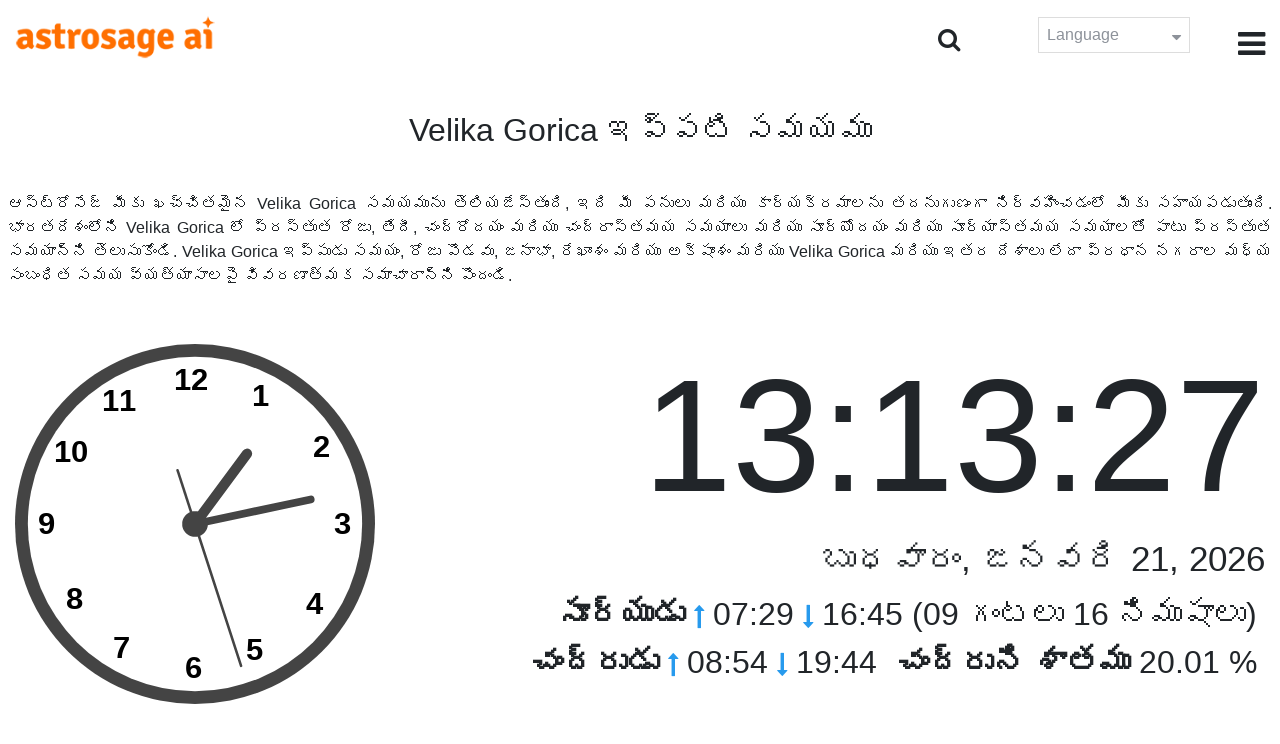

--- FILE ---
content_type: text/html;charset=UTF-8
request_url: https://time.astrosage.com/time/velika-gorica?language=te
body_size: 6831
content:







<!DOCTYPE html>
<html>
<head>




<meta charset="UTF-8">
<meta name="viewport" content="width=device-width, initial-scale=1">
<link rel="amphtml" href="https://time.astrosage.com/time/velika-gorica?view=amp&language=te"/>
<title>Velika Gorica ఇప్పుడు సమయం: ప్రస్తుత సమయం Velika Gorica లో</title>
<meta name="description" content="ఖచ్చితమైన Velika Gorica సమయాన్ని ఇప్పుడే తెలుసుకోండి- Croatia. Velika Gorica ప్రస్తుత సమయం, Velika Gorica లో ప్రార్థన సమయం, సూర్యోదయం మరియు సూర్యాస్తమయం, చంద్రోదయం మరియు చంద్రాస్తమయం, వాతావరణం, ఏరియా కోడ్‌లు, టైమ్ జోన్ మరియు డి ఎస్ టి గురించి వివరాలను పొందండి." />
<meta name="keywords" content="Velika Gorica సమయం, ఇప్పుడు Velika Gorica సమయం, ప్రస్తుత సమయం Velika Gorica, Velika Gorica సమయం ప్రస్తుతం" />

<link rel="icon" href="/favicon.ico?v=2" type="image/x-icon" />
<link rel="stylesheet" href="/css/bootstrap.min.css">
<link rel="stylesheet" href="https://cdnjs.cloudflare.com/ajax/libs/font-awesome/4.7.0/css/font-awesome.min.css">
<link type="text/css" rel="stylesheet" href="/css/jquery.autocomplete.css" />
<link rel="stylesheet" href="/css/clock.css">
<link rel="stylesheet" href="/css/app.css">
<link rel="stylesheet" href="/css/style.css">

<script type='text/javascript'	src='/js/jquery.min.js'></script>

</head>
<body>

	


<header class="header">  
	<div class="container-fluid">
            <div class="row">
            <div class="col-md-3 col-sm-2 col-3"> 
                  <div class="logo">
                  <a href="https://www.astrosage.com">
                     <img src="https://www.astrosage.com/images/logo-lg.png" alt="logo" />
                     </a>
                  </div>
               </div>
               <div class="col-md-9 col-sm-10 col-9"> 
               <div class="serch-test">
               
                <input type="hidden" id="jsurl" value="time">
                <input type="hidden" id="lang" value="te">
                <div class="search-icon">
                  <form class="search-form" role="search" >
                    <div class="form-group call-class pull-right" id="search-id">
                   
                      <input type="text" class="form-control form-set" placeholder="శోధించు " name="searchBox" id="searchBox" required>
                      <input type="hidden" name="language" value="te">
                      <button type="submit" class="form-control from-class form-control-submit">సబ్మిట్ </button>
                      <span class="search-label"><i class="fa fa-search"></i></span>
                    </div>
                  </form>
                  </div> 
                  
                  </div>
               <div class="lang-dwn">
                <div class="langset"><span class="p-r">Language <i class="fa fa-caret-down" aria-hidden="true"></i></span></div>
                <ul class="langdrp">
                 
                 
                 
                 
                 
                 
                 
                 
                 
                 
                 
                 
                    <li> <a href="/time/velika-gorica?language=en" title="English">English</a></li>
                  	<li> <a href="/time/velika-gorica?language=hi" title="हिंदी">हिंदी</a></li>
                  	<li> <a href="/time/velika-gorica?language=ta" title="Tamil">தமிழ்</a></li>
                  	<li> <a href="/time/velika-gorica?language=te" title="Telugu">తెలుగు</a></li>
                  	<li> <a href="/time/velika-gorica?language=ka" title="Kannada">ಕನ್ನಡ</a></li>
                  	<li> <a href="/time/velika-gorica?language=ml" title="Malayalam">മലയാളം</a></li>
                  	<li> <a href="/time/velika-gorica?language=gu" title="Gujarati">ગુજરાતી</a></li>
                  	<li> <a href="/time/velika-gorica?language=mr" title="Marathi">मराठी</a></li>
                  	<li> <a href="/time/velika-gorica?language=bn" title="Bengali">বাংলা</a></li>
                </ul>
                </div>
               <div class="menu-bar">
                  <div class="menu-icon"><i class="fa fa-bars" aria-hidden="true"></i></div>
                  <div class="menu-nav"> 
                  <ul> 
                  <div class="close-icon"> <i class="fa fa-times" aria-hidden="true"></i> </div>
                  <div class="fdg"> 
	                  <li> <a href="/?language=te"> హోమ్  </a></li>
					  <li> <a href="https://www.astrosage.com/2026/horoscope-2026.asp">Horoscope 2026</a></li>
                  	  <li> <a href="https://www.astrosage.com/2026/rashifal-2026.asp">Rashifal 2026</a></li>
	                  <li> <a href="/holidays?language=te">సెలవలు </a></li>
	                  <li> <a href="/calendar?language=te">క్యాలెండరు </a></li>
	                  <li> <a href="/calendar/monthly?language=te">నెలవారీ క్యాలెండరు </a></li>
                  </div>
                  <div class="fdg">
                  	<li> <a href="https://www.astrosage.com">AstroSage</a></li>
                  	<li> <a href="https://varta.astrosage.com/talk-to-astrologers">Talk to Astrologer</a></li>                 
                  	<li> <a href="https://panchang.astrosage.com/calendars/indiancalendar?date=2026&language=en">Calendar 2026</a></li>
                  </div>
                  </ul>
                  </div>
                  </div>
               </div>
               
            </div>
         </div>
</header>
  <script>
$(document).ready(function(){
  $(".langset").click(function(){
    $(".langdrp").slideToggle();
  });
});
</script>           
               

	<section class="time-section">
		<div class="container-fluid">
			
<script type="text/javascript">
	
    function updateClock() {
        
    	var temp = parseInt($("#timeval").val());
		var tempoffset = parseInt($("#timeoffset").val());
		
        var timeDate = getRunningDate(temp, tempoffset);
        
        var timetime = getTimeFromCompleteDate(timeDate, true);
            $("#clockdiv").text(timetime);
            $("#datediv").text(getDateFromCompleteDate(timeDate));
            $("#clockdivFull").text(timetime);
            $("#datedivFull").text(getDateFromCompleteDate(timeDate));

            //calculate angle
            var d, h, m, s;
            var d = timetime.split(":");

            if(d[2] == "59")
           	{
            	//updateCitiesClock();
            	$("#block1").load(" #block1 > *");
           	}
            h = 30 * ((d[0] % 12) + d[1] / 60);
            m = 6 * d[1];
            s = 6 * d[2];

            //move hands
            setAttr('h-hand', h);
            setAttr('m-hand', m);
            setAttr('s-hand', s);
            setAttr('s-tail', s + 180);

            //display time
            h = d[0];
            m = d[1];
            s = d[2];

            if (h >= 12) {
                setText('suffix', 'PM');
            } else {
                setText('suffix', 'AM');
            }

            if (h != 12) {
                h %= 12;
            }

            //setText('sec', s);
           // setText('min', m);
           // setText('hr', h);
            
            temp = parseInt(temp)+1000;
            $("#timeval").val(temp);
        }

        function setAttr(id, val) {
            var v = 'rotate(' + val + ', 70, 70)';
            document.getElementById(id).setAttribute('transform', v);
        }

    $(function () {
        updateClock();
        setInterval(updateClock, 1000);
    });
	
</script>
<input type="hidden" name="timeval" id="timeval" value="1768997604173"/>
<input type="hidden" name="timeoffset" id="timeoffset" value="3600000"/>

<div class="cityNames">
	<h1 class="text-center">Velika Gorica ఇప్పటి సమయము</h1>
</div>

<div class="row">

	<div class="text-justify mb-5 p-2">
		ఆస్ట్రోసేజ్ మీకు ఖచ్చితమైన Velika Gorica సమయమును తెలియజేస్తుంది, ఇది మీ పనులు మరియు కార్యక్రమాలను తదనుగుణంగా నిర్వహించడంలో మీకు సహాయపడుతుంది. భారతదేశంలోని Velika Gorica లో ప్రస్తుత రోజు, తేదీ, చంద్రోదయం మరియు చంద్రాస్తమయ సమయాలు మరియు సూర్యోదయం మరియు సూర్యాస్తమయ సమయాలతో పాటు ప్రస్తుత సమయాన్ని తెలుసుకోండి. Velika Gorica ఇప్పుడు సమయం, రోజు పొడవు, జనాభా, రేఖాంశం మరియు అక్షాంశం మరియు Velika Gorica మరియు ఇతర దేశాలు లేదా ప్రధాన నగరాల మధ్య సంబంధిత సమయ వ్యత్యాసాలపై వివరణాత్మక సమాచారాన్ని పొందండి. 
	</div>

   <div class="col-sm-4 clockshowcenter">
      <div class="clock-img" data-toggle="modal" data-target="#openDgClock">      
		<div class="analog-clock">
            <svg width="360" height="360" viewBox="0 0 140 140">
                <circle id="clock-face" cx="70" cy="70" r="65" />                
                <line id="h-hand" x1="70" y1="70" x2="70" y2="36" />
                <line id="m-hand" x1="70" y1="70" x2="70" y2="24" />
                <line id="s-hand" x1="70" y1="70" x2="70" y2="12" />
                <line id="s-tail" x1="70" y1="70" x2="70" y2="48" />    
                
                <circle id="clock-m" cx="70" cy="70" r="5" />                
                
                <text x="62" y="18">12</text>
                <text x="34" y="26">11</text>
                <text x="15" y="46">10</text>
                <text x="9" y="74">9</text>                
                <text x="20" y="103">8</text>
                <text x="38" y="122">7</text>
                <text x="66" y="130">6</text>                
                <text x="90" y="123">5</text>
                <text x="113" y="105">4</text>
                <text x="124" y="74">3</text>
                <text x="116" y="44">2</text>
                <text x="92" y="24">1</text>
               
            </svg>
            
        </div>
       </div>
       </div>
       
        <div class="col-sm-8">
             <div class="digital-time">
                <div id="clockdiv" class="dt-clock"></div>
               <h4 id="datediv"> </h4>                                     
                <div class="re-state">
                   <ul>
                      <li><b>సూర్యుడు </b> <i class="fa fa-long-arrow-up" aria-hidden="true"></i> 07:29  <i class="fa fa-long-arrow-down" aria-hidden="true"></i> 16:45 (09 గంటలు 16 నిముషాలు)  </li>
                      <li><b>చంద్రుడు </b> <i class="fa fa-long-arrow-up" aria-hidden="true"></i> 08:54  <i class="fa fa-long-arrow-down" aria-hidden="true"></i> 19:44  </li>
                      <li><b>చంద్రుని శాతము </b> 20.01 %  </li>
                   </ul>
                </div>
             </div>
          </div>
          
         <div class="modal model-css fade" id="openDgClock" tabindex="-1" role="dialog" aria-labelledby="myModalLabel" aria-hidden="true">
         <div class="modal-dialog model-full-width">
            <div class="modal-content modal-content-one">
               <div class="modal-header">
                  <header class="header">
                     <div class="row">
                        <div class="col">
                           <div class="logo">
                              <a href="/"><img src="/images/logo-lg.png" alt="logo" /></a>
                           </div>
                        </div>
                        <div class="col">
                           <button type="button" class="close" data-dismiss="modal"><i class="fa fa-close fa-1x"></i></button>
                        </div>
                     </div>
                  </header>
               </div>
               <div class="modal-body">
                <div class="digital-time">
                  <div id="clockdivFull" class="dt-clock"></div>
                   <h4 id="datedivFull"> </h4>    
                  </div>
               </div>
            </div>
         </div>
      </div>   
</div>
      
<div class="mb-4 text-justify mt-4">
	Velika Gorica సమయం గురించి మరింత వివరంగా మరియు మీ నగరానికి మరియు Velika Gorica సమయానికి మధ్య ఉన్న వ్యత్యాసాన్ని ఇప్పుడు తెలుసుకోండి. సంబంధిత నగరం కోసం ఇక్కడ పేర్కొన్న సమయం ఖచ్చితమైనది మరియు విశ్వసనీయ సాధనాల ప్రకారం లెక్కించబడుతుంది. ఇప్పుడు Velika Gorica సమయాన్ని గణిస్తున్నప్పుడు డిఎ స్ టీ లేదా డేలైట్ సేవింగ్స్ సమయం గమనించబడిందో లేదో అర్థం చేసుకోండి. ఈ పేజీ Velika Gorica గమనించిన సమయ మండలాన్ని కూడా హైలైట్ చేస్తుంది.
</div>

		</div>
		<div id="block1">
			
<script type="text/javascript">
	function updateCitiesClock()
	{
		var temp = parseInt($("#timeval").val());
		
		
		var timeDate = getRunningDate(temp, parseInt('3600000'));
        //alert(timeDate);
        var timetime = getTimeFromCompleteDate(timeDate, false);
        $("#tz_0").text(timetime);
		
		
		var timeDate = getRunningDate(temp, parseInt('-21600000'));
        //alert(timeDate);
        var timetime = getTimeFromCompleteDate(timeDate, false);
        $("#tz_1").text(timetime);
		
		
		var timeDate = getRunningDate(temp, parseInt('0'));
        //alert(timeDate);
        var timetime = getTimeFromCompleteDate(timeDate, false);
        $("#tz_2").text(timetime);
		
		
		var timeDate = getRunningDate(temp, parseInt('19800000'));
        //alert(timeDate);
        var timetime = getTimeFromCompleteDate(timeDate, false);
        $("#tz_3").text(timetime);
		
		
		var timeDate = getRunningDate(temp, parseInt('10800000'));
        //alert(timeDate);
        var timetime = getTimeFromCompleteDate(timeDate, false);
        $("#tz_4").text(timetime);
		
		
		var timeDate = getRunningDate(temp, parseInt('28800000'));
        //alert(timeDate);
        var timetime = getTimeFromCompleteDate(timeDate, false);
        $("#tz_5").text(timetime);
		
		
	}
	
</script>

<section class="city-section bg-blue">
         <div class="container-fluid">
            <div class="row">
               <div class="col-sm-12">
                  <h2> ఇతర నగరములలో సమయము  </h2>
                  <div class="city-box">
                  
                  
                     <div class="w-16-box">
                        <a href="/time/paris;jsessionid=ED265F8400841642FB04E9C812C00F9F?language=te">
                           <div class="box-size">
                              <h5> Paris </h5>
                              <p id="tz_0"> 13:13</p>
                           </div>
                        </a>
                     </div>
                     
                     
                     <div class="w-16-box">
                        <a href="/time/chicago;jsessionid=ED265F8400841642FB04E9C812C00F9F?language=te">
                           <div class="box-size">
                              <h5> Chicago </h5>
                              <p id="tz_1"> 06:13</p>
                           </div>
                        </a>
                     </div>
                     
                     
                     <div class="w-16-box">
                        <a href="/time/london;jsessionid=ED265F8400841642FB04E9C812C00F9F?language=te">
                           <div class="box-size">
                              <h5> London </h5>
                              <p id="tz_2"> 12:13</p>
                           </div>
                        </a>
                     </div>
                     
                     
                     <div class="w-16-box">
                        <a href="/time/delhi;jsessionid=ED265F8400841642FB04E9C812C00F9F?language=te">
                           <div class="box-size">
                              <h5> Delhi </h5>
                              <p id="tz_3"> 17:43</p>
                           </div>
                        </a>
                     </div>
                     
                     
                     <div class="w-16-box">
                        <a href="/time/moscow;jsessionid=ED265F8400841642FB04E9C812C00F9F?language=te">
                           <div class="box-size">
                              <h5> Moscow </h5>
                              <p id="tz_4"> 15:13</p>
                           </div>
                        </a>
                     </div>
                     
                     
                     <div class="w-16-box">
                        <a href="/time/beijing;jsessionid=ED265F8400841642FB04E9C812C00F9F?language=te">
                           <div class="box-size">
                              <h5> Beijing </h5>
                              <p id="tz_5"> 20:13</p>
                           </div>
                        </a>
                     </div>
                     
                     
                     
                  </div>
               </div>
            </div>
         </div>
      </section>
		</div>
		

<section class="weather-section bg-white">
         <div class="container-fluid">
            <div class="row">
               <div class="col-sm-4">
                  <div class="wt-situation text-center">
                     <div class="wt-w"> <a href="/weather/velika-gorica?language=te">వాతావరణము </a></div>
                     <div class="wt-n"> -4°C </div>
                     <div class="wt-c text-capitalize"> mist  </div>
                     <div class="wt-sn"> -3 / -4&nbsp;°C  </div>
                  </div>
               </div>
               <div class="col-sm-3">
                  <div class="wt-circle">
                     <div class="wt-img">
                        <img src="http://openweathermap.org/img/wn/50d@2x.png" alt="weather" />
                     </div>
                  </div>
               </div>
               <div class="col-sm-5">
                  <div class="wt-table">
                     <table>
                     
                        <tr>
                           <td> 
                              Thu 22
                           </td>
                           <td> 
                              <img src=http://openweathermap.org/img/wn/04n@2x.png>
                           </td>
                           <td> 2 / -3&nbsp;°C </td>
                        </tr>
                        
                        <tr>
                           <td> 
                              Fri 23
                           </td>
                           <td> 
                              <img src=http://openweathermap.org/img/wn/04n@2x.png>
                           </td>
                           <td> 4 / -1&nbsp;°C </td>
                        </tr>
                        
                        <tr>
                           <td> 
                              Sat 24
                           </td>
                           <td> 
                              <img src=http://openweathermap.org/img/wn/04n@2x.png>
                           </td>
                           <td> 6 / 1&nbsp;°C </td>
                        </tr>
                        
                        
                     </table>
                     
                  </div>
               </div>
            </div>
         </div>
      </section> 
		
<section class="sun-day-section bg-blue">
	<div class="container-fluid">
		<div class="row">
			<div class="col-sm-3">
				<div class="sun-sunset bg-white">
					<img src="/images/3sunrise.png" alt="sunrise" />
					<h2>సూర్యోదయం </h2>
					<p>
						07:29 <i class="fa fa-long-arrow-up"
							aria-hidden="true"></i>
					</p>
				</div>
			</div>
			<div class="col-sm-3">
				<div class="sun-sunset bg-white">
					<img src="/images/4sunset.png" alt="sunset" />
					<h2>సూర్యాస్తమయం </h2>
					<p>
						16:45 <i class="fa fa-long-arrow-down"
							aria-hidden="true"></i>
					</p>
				</div>
			</div>
			<div class="col-sm-3">
				<div class="sun-sunset bg-white">
					<img src="/images/5day-length.png" alt="Day Length" />
					<h2>రోజు పొడవు </h2>
					<p>(09 గంటలు 16 నిముషాలు)</p>
				</div>
			</div>
			<div class="col-sm-3">
				<div class="sun-sunset bg-white">
					<img src="/images/moon/3.png"
						alt="Moon" />
					<h2>చంద్రుడు  20.01 %</h2>
					<p>
						<b>ఉదయించుట </b>: 08:54 <b>అస్తమయం </b>:
						19:44
					</p>
				</div>
			</div>
		</div>
	</div>
</section>
<section class="timezone-section bg-white">
	<div class="container-fluid">
		<div class="row">
			<div class="col-sm-3">
				<div class="zt-time">
					<img src="/images/population.png" alt="Timezone" />
					<h2>జనాభా </h2>
					<p>35,072</p>
				</div>
			</div>
			<div class="col-sm-3">
				<div class="zt-time">
					<img src="/images/longitude-latitude.png" alt="Timezone" />
					<h2>రేఖాంశం & అక్షాంశం</h2>
					<p>
						Longitude: <b> 16°04'E </b> &nbsp;
						Latitude: <b> 45°42'N </b>
					</p>
				</div>
			</div>
			<div class="col-sm-3">
				<div class="zt-time">
					<img src="/images/1time-zone.png" alt="Timezone" />
					<h2>టైం జోన్ </h2>
					<p>
						CET (Central European Time) <br />
						UTC/GMT +01:00
					</p>
				</div>
			</div>
			<div class="col-sm-3">
				<div class="zt-time">
					<img src="/images/2dst.png" alt="Timezone" />
					<h2>రోజువారి సేవింగ్ టైం </h2>
					<p>
						Starts March 29, 2026 <br />
					</p>
				</div>
			</div>
		</div>
	</div>
</section>
<section class="time-difference bg-blue">
	<div class="container-fluid">
		<div class="row">
			<div class="col-sm-12">
				<h2>సమయ వ్యత్స్యసం </h2>
				<p class="mt-50">
					Velika Gorica నుండి 
				</p>
			</div>
		</div>

		<div class="row">
			<div class="col-sm-12">
				<div class="diff-time">
					
					
						
						
							
							
								<div class="time-show">
							
						
						<div class="tb">
							<p>
								Los Angeles
								
									<span> <i class="fa fa-long-arrow-down"
									aria-hidden="true"></i></span>
								
							</p>
						</div>
						<div class="time-left-minus w-40">
							<div class="bg-white tm right"
								style="width:39.0%">
								-9.0 hours</div>
						</div>

						
					
						
						
							
							
								<div class="time-show">
							
						
						<div class="tb">
							<p>
								New York
								
									<span> <i class="fa fa-long-arrow-down"
									aria-hidden="true"></i></span>
								
							</p>
						</div>
						<div class="time-left-minus w-40">
							<div class="bg-white tm right"
								style="width:36.0%">
								-6.0 hours</div>
						</div>

						
					
						
						
							
							
								<div class="time-show">
							
						
						<div class="tb">
							<p>
								London
								
									<span> <i class="fa fa-long-arrow-down"
									aria-hidden="true"></i></span>
								
							</p>
						</div>
						<div class="time-left-minus w-40">
							<div class="bg-white tm right"
								style="width:31.0%">
								-1.0 hours</div>
						</div>

						
					
						
						
							
							
								<div class="time-show">
							
						
						<div class="tb">
							<p>
								UTC
								
									<span> <i class="fa fa-long-arrow-down"
									aria-hidden="true"></i></span>
								
							</p>
						</div>
						<div class="time-left-minus w-40">
							<div class="bg-white tm right"
								style="width:31.0%">
								-1.0 hours</div>
						</div>

						
					
						
						
							
								<div class="time-show change-t">
							
							
						
						<div class="tb">
							<p>
								Istanbul
								
									<span> <i class="fa fa-long-arrow-down"
									aria-hidden="true"></i></span>
								
							</p>
						</div>
						<div class="time-left-minus w-40">
							<div class="bg-white tm right"
								style="width:32.0%">
								2.0 hours</div>
						</div>

						
					
						
						
							
								<div class="time-show change-t">
							
							
						
						<div class="tb">
							<p>
								Moscow
								
									<span> <i class="fa fa-long-arrow-down"
									aria-hidden="true"></i></span>
								
							</p>
						</div>
						<div class="time-left-minus w-40">
							<div class="bg-white tm right"
								style="width:32.0%">
								2.0 hours</div>
						</div>

						
					
						
						
							
								<div class="time-show change-t">
							
							
						
						<div class="tb">
							<p>
								Dubai
								
									<span> <i class="fa fa-long-arrow-down"
									aria-hidden="true"></i></span>
								
							</p>
						</div>
						<div class="time-left-minus w-40">
							<div class="bg-white tm right"
								style="width:33.0%">
								3.0 hours</div>
						</div>

						
					
						
						
							
								<div class="time-show change-t">
							
							
						
						<div class="tb">
							<p>
								India
								
									<span> <i class="fa fa-long-arrow-down"
									aria-hidden="true"></i></span>
								
							</p>
						</div>
						<div class="time-left-minus w-40">
							<div class="bg-white tm right"
								style="width:34.5%">
								4.5 hours</div>
						</div>

						
					
						
						
							
								<div class="time-show change-t">
							
							
						
						<div class="tb">
							<p>
								Beijing
								
									<span> <i class="fa fa-long-arrow-down"
									aria-hidden="true"></i></span>
								
							</p>
						</div>
						<div class="time-left-minus w-40">
							<div class="bg-white tm right"
								style="width:37.0%">
								7.0 hours</div>
						</div>

						
					
						
						
							
								<div class="time-show change-t">
							
							
						
						<div class="tb">
							<p>
								Singapore
								
									<span> <i class="fa fa-long-arrow-down"
									aria-hidden="true"></i></span>
								
							</p>
						</div>
						<div class="time-left-minus w-40">
							<div class="bg-white tm right"
								style="width:37.0%">
								7.0 hours</div>
						</div>

						
					
						
						
							
								<div class="time-show change-t">
							
							
						
						<div class="tb">
							<p>
								Tokyo
								
									<span> <i class="fa fa-long-arrow-down"
									aria-hidden="true"></i></span>
								
							</p>
						</div>
						<div class="time-left-minus w-40">
							<div class="bg-white tm right"
								style="width:38.0%">
								8.0 hours</div>
						</div>

						
					
						
						
							
								<div class="time-show change-t">
							
							
						
						<div class="tb">
							<p>
								Sydney
								
							</p>
						</div>
						<div class="time-left-minus w-40">
							<div class="bg-white tm right"
								style="width:40.0%">
								10.0 hours</div>
						</div>

						
					
				</div>
			</div>
		</div>
	</div>
</section>

<script>
$(document).ready(function(){
    $(".change-t .time-left-minus").addClass("r-0");
    $(".change-t .time-left-minus .tm").removeClass("right").addClass("left");
});
</script> 
	</section>
	
	
<section class="large-cities bg-white">
	<div class="container-fluid">
		<h2 class="text-center">
			20 ప్రముఖ పెద్ద నగరములు  <br /> Croatia లో 
		</h2>
		<div class="row">
			<div class="col-sm-12">
				<ul class="large-twen lg-mt">
					
						<li><a href="zagreb-centar?language=te"> Zagreb - Centar </a></li>
					 
						<li><a href="zagreb?language=te"> Zagreb </a></li>
					 
						<li><a href="split?language=te"> Split </a></li>
					 
						<li><a href="rijeka?language=te"> Rijeka </a></li>
					 
						<li><a href="osijek?language=te"> Osijek </a></li>
					 
						<li><a href="zadar?language=te"> Zadar </a></li>
					 
						<li><a href="slavonski-brod?language=te"> Slavonski Brod </a></li>
					 
						<li><a href="pula?language=te"> Pula </a></li>
					 
						<li><a href="sesvete?language=te"> Sesvete </a></li>
					 
						<li><a href="karlovac?language=te"> Karlovac </a></li>
					 
						<li><a href="varazdin?language=te"> Varazdin </a></li>
					 
						<li><a href="sibenik?language=te"> Sibenik </a></li>
					 
						<li><a href="sisak?language=te"> Sisak </a></li>
					 
						<li><a href="velika-gorica?language=te"> Velika Gorica </a></li>
					 
						<li><a href="vinkovci?language=te"> Vinkovci </a></li>
					 
						<li><a href="vukovar?language=te"> Vukovar </a></li>
					 
						<li><a href="dubrovnik?language=te"> Dubrovnik </a></li>
					 
						<li><a href="bjelovar?language=te"> Bjelovar </a></li>
					 
						<li><a href="koprivnica?language=te"> Koprivnica </a></li>
					 
						<li><a href="pozega?language=te"> Pozega </a></li>
					 
				</ul>
			</div>
		</div>
	</div>
</section>

	
<footer class="footer bg-white">
	<div class="container-fluid">
		<div class="row">
			<div class="col-sm-12 text-center">
				<a href="https://www.astrosage.com/about-us.asp">మా గురించి </a>	 | 	
				<a href="https://www.astrosage.com/contactUs.asp">సంప్రదించండి </a>	| 	
				<a href="https://www.astrosage.com/terms-conditions.asp">నిబంధనలు మరియు షరతులు </a> | 			
				<a href="https://www.astrosage.com/privacy-policy.asp">గోప్యత విధానము </a> 
			</div>
		</div>
		<div class="row margin-t">
		<div class="col-sm-12 text-center">
			All copyrights reserved © <script>document.write(new Date().getFullYear());</script> AstroSage.com
		</div>
		
	</div>
	</div>
</footer>
	<script type='text/javascript' src='/js/bootstrap.min.js'></script>
<script type='text/javascript' src='/js/jquery.autocomplete.js'></script>
<script type='text/javascript' src='/js/custom.js'></script>
<script type='text/javascript' src='/js/timemaster.js'></script>
<!-- Google tag (gtag.js) -->
<!-- Google tag (gtag.js) -->
<script async src="https://www.googletagmanager.com/gtag/js?id=G-85F0YCQCT4"></script>
<script>
  window.dataLayer = window.dataLayer || [];
  function gtag(){dataLayer.push(arguments);}
  gtag('js', new Date());

  gtag('config', 'G-85F0YCQCT4');
</script>
<!-- Google tag (2 gtag.js) -->
<script async src="https://www.googletagmanager.com/gtag/js?id=UA-245702-1"></script>
<script>
    window.dataLayer = window.dataLayer || [];
    function gtag() { dataLayer.push(arguments); }
    gtag('js', new Date());

    gtag('config', 'UA-245702-1');
</script>
	
	<script type="text/javascript">
		function getMonthName(timeDate) {
			//const monthNames = ["January", "February", "March", "April", "May", "June", "July", "August", "September", "October", "November", "December"];
			const monthNames = ['జనవరి','ఫిబ్రవరి','మార్చి','ఏప్రిల్','మే','జూన్','జూ','ఆగస్టు','సెప్టెంబర్','అక్టోబర్','నవంబర్','డిసెంబర్'];
			return monthNames[timeDate.getMonth()];
		}
		
		function getDayName(timeDate) {
			//const dayNames = ["Sunday", "Monday", "Tuesday", "Wednesday", "Thursday", "Friday", "Saturday"];
			const dayNames = ['ఆదివారం','సోమవారం','మంగళవారం','బుధవారం','గురువారం','శుక్రవారం','శనివారం'];
			return dayNames[timeDate.getDay()];
		}
	</script>

<script defer src="https://static.cloudflareinsights.com/beacon.min.js/vcd15cbe7772f49c399c6a5babf22c1241717689176015" integrity="sha512-ZpsOmlRQV6y907TI0dKBHq9Md29nnaEIPlkf84rnaERnq6zvWvPUqr2ft8M1aS28oN72PdrCzSjY4U6VaAw1EQ==" data-cf-beacon='{"version":"2024.11.0","token":"11b52c72f99c40a6888c6faf52ab6e6a","r":1,"server_timing":{"name":{"cfCacheStatus":true,"cfEdge":true,"cfExtPri":true,"cfL4":true,"cfOrigin":true,"cfSpeedBrain":true},"location_startswith":null}}' crossorigin="anonymous"></script>
</body>
</html>